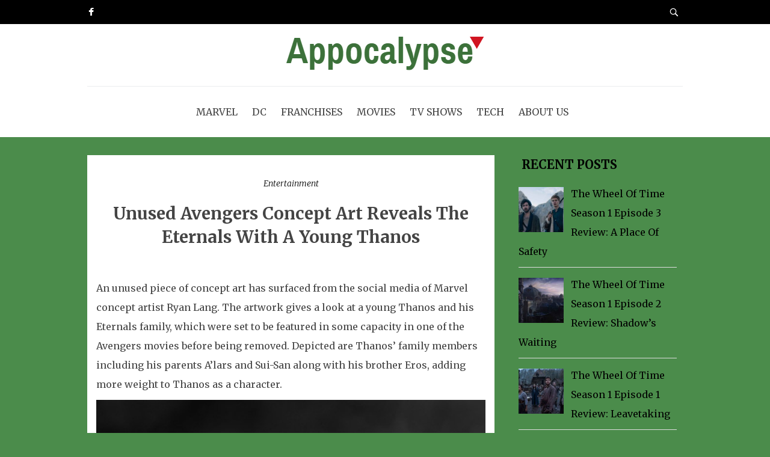

--- FILE ---
content_type: text/html; charset=UTF-8
request_url: http://www.appocalypse.co/entertainment/unused-young-thanos-eternals-concept-art/
body_size: 17355
content:
<!doctype html>

<!--[if lt IE 7]><html lang="en" class="no-js lt-ie9 lt-ie8 lt-ie7"><![endif]-->
<!--[if (IE 7)&!(IEMobile)]><html lang="en" class="no-js lt-ie9 lt-ie8"><![endif]-->
<!--[if (IE 8)&!(IEMobile)]><html lang="en" class="no-js lt-ie9"><![endif]-->
<!--[if gt IE 8]><!--> <html lang="en" class="no-js"><!--<![endif]-->

	<head>
		<meta charset="utf-8">

				<meta http-equiv="X-UA-Compatible" content="IE=edge">

				<meta name="HandheldFriendly" content="True">
		<meta name="MobileOptimized" content="320">
		<meta name="viewport" content="width=device-width, initial-scale=1.0"/>

		<link rel="pingback" href="http://www.appocalypse.co/xmlrpc.php">

				<title>Unused Avengers Concept Art Reveals The Eternals With A Young Thanos &#8211; Appocalypse</title>
<meta name='robots' content='max-image-preview:large' />
<link rel='dns-prefetch' href='//www.googletagmanager.com' />
<link rel='dns-prefetch' href='//fonts.googleapis.com' />
<link rel='dns-prefetch' href='//pagead2.googlesyndication.com' />
<link rel="alternate" type="application/rss+xml" title="Appocalypse &raquo; Feed" href="http://www.appocalypse.co/feed/" />
<link rel="alternate" type="application/rss+xml" title="Appocalypse &raquo; Comments Feed" href="http://www.appocalypse.co/comments/feed/" />
<link rel="alternate" type="application/rss+xml" title="Appocalypse &raquo; Unused Avengers Concept Art Reveals The Eternals With A Young Thanos Comments Feed" href="http://www.appocalypse.co/entertainment/unused-young-thanos-eternals-concept-art/feed/" />
<link rel="alternate" title="oEmbed (JSON)" type="application/json+oembed" href="http://www.appocalypse.co/wp-json/oembed/1.0/embed?url=http%3A%2F%2Fwww.appocalypse.co%2Fentertainment%2Funused-young-thanos-eternals-concept-art%2F" />
<link rel="alternate" title="oEmbed (XML)" type="text/xml+oembed" href="http://www.appocalypse.co/wp-json/oembed/1.0/embed?url=http%3A%2F%2Fwww.appocalypse.co%2Fentertainment%2Funused-young-thanos-eternals-concept-art%2F&#038;format=xml" />
<style id='wp-img-auto-sizes-contain-inline-css' type='text/css'>
img:is([sizes=auto i],[sizes^="auto," i]){contain-intrinsic-size:3000px 1500px}
/*# sourceURL=wp-img-auto-sizes-contain-inline-css */
</style>
<style id='wp-emoji-styles-inline-css' type='text/css'>

	img.wp-smiley, img.emoji {
		display: inline !important;
		border: none !important;
		box-shadow: none !important;
		height: 1em !important;
		width: 1em !important;
		margin: 0 0.07em !important;
		vertical-align: -0.1em !important;
		background: none !important;
		padding: 0 !important;
	}
/*# sourceURL=wp-emoji-styles-inline-css */
</style>
<style id='wp-block-library-inline-css' type='text/css'>
:root{--wp-block-synced-color:#7a00df;--wp-block-synced-color--rgb:122,0,223;--wp-bound-block-color:var(--wp-block-synced-color);--wp-editor-canvas-background:#ddd;--wp-admin-theme-color:#007cba;--wp-admin-theme-color--rgb:0,124,186;--wp-admin-theme-color-darker-10:#006ba1;--wp-admin-theme-color-darker-10--rgb:0,107,160.5;--wp-admin-theme-color-darker-20:#005a87;--wp-admin-theme-color-darker-20--rgb:0,90,135;--wp-admin-border-width-focus:2px}@media (min-resolution:192dpi){:root{--wp-admin-border-width-focus:1.5px}}.wp-element-button{cursor:pointer}:root .has-very-light-gray-background-color{background-color:#eee}:root .has-very-dark-gray-background-color{background-color:#313131}:root .has-very-light-gray-color{color:#eee}:root .has-very-dark-gray-color{color:#313131}:root .has-vivid-green-cyan-to-vivid-cyan-blue-gradient-background{background:linear-gradient(135deg,#00d084,#0693e3)}:root .has-purple-crush-gradient-background{background:linear-gradient(135deg,#34e2e4,#4721fb 50%,#ab1dfe)}:root .has-hazy-dawn-gradient-background{background:linear-gradient(135deg,#faaca8,#dad0ec)}:root .has-subdued-olive-gradient-background{background:linear-gradient(135deg,#fafae1,#67a671)}:root .has-atomic-cream-gradient-background{background:linear-gradient(135deg,#fdd79a,#004a59)}:root .has-nightshade-gradient-background{background:linear-gradient(135deg,#330968,#31cdcf)}:root .has-midnight-gradient-background{background:linear-gradient(135deg,#020381,#2874fc)}:root{--wp--preset--font-size--normal:16px;--wp--preset--font-size--huge:42px}.has-regular-font-size{font-size:1em}.has-larger-font-size{font-size:2.625em}.has-normal-font-size{font-size:var(--wp--preset--font-size--normal)}.has-huge-font-size{font-size:var(--wp--preset--font-size--huge)}.has-text-align-center{text-align:center}.has-text-align-left{text-align:left}.has-text-align-right{text-align:right}.has-fit-text{white-space:nowrap!important}#end-resizable-editor-section{display:none}.aligncenter{clear:both}.items-justified-left{justify-content:flex-start}.items-justified-center{justify-content:center}.items-justified-right{justify-content:flex-end}.items-justified-space-between{justify-content:space-between}.screen-reader-text{border:0;clip-path:inset(50%);height:1px;margin:-1px;overflow:hidden;padding:0;position:absolute;width:1px;word-wrap:normal!important}.screen-reader-text:focus{background-color:#ddd;clip-path:none;color:#444;display:block;font-size:1em;height:auto;left:5px;line-height:normal;padding:15px 23px 14px;text-decoration:none;top:5px;width:auto;z-index:100000}html :where(.has-border-color){border-style:solid}html :where([style*=border-top-color]){border-top-style:solid}html :where([style*=border-right-color]){border-right-style:solid}html :where([style*=border-bottom-color]){border-bottom-style:solid}html :where([style*=border-left-color]){border-left-style:solid}html :where([style*=border-width]){border-style:solid}html :where([style*=border-top-width]){border-top-style:solid}html :where([style*=border-right-width]){border-right-style:solid}html :where([style*=border-bottom-width]){border-bottom-style:solid}html :where([style*=border-left-width]){border-left-style:solid}html :where(img[class*=wp-image-]){height:auto;max-width:100%}:where(figure){margin:0 0 1em}html :where(.is-position-sticky){--wp-admin--admin-bar--position-offset:var(--wp-admin--admin-bar--height,0px)}@media screen and (max-width:600px){html :where(.is-position-sticky){--wp-admin--admin-bar--position-offset:0px}}

/*# sourceURL=wp-block-library-inline-css */
</style><style id='wp-block-heading-inline-css' type='text/css'>
h1:where(.wp-block-heading).has-background,h2:where(.wp-block-heading).has-background,h3:where(.wp-block-heading).has-background,h4:where(.wp-block-heading).has-background,h5:where(.wp-block-heading).has-background,h6:where(.wp-block-heading).has-background{padding:1.25em 2.375em}h1.has-text-align-left[style*=writing-mode]:where([style*=vertical-lr]),h1.has-text-align-right[style*=writing-mode]:where([style*=vertical-rl]),h2.has-text-align-left[style*=writing-mode]:where([style*=vertical-lr]),h2.has-text-align-right[style*=writing-mode]:where([style*=vertical-rl]),h3.has-text-align-left[style*=writing-mode]:where([style*=vertical-lr]),h3.has-text-align-right[style*=writing-mode]:where([style*=vertical-rl]),h4.has-text-align-left[style*=writing-mode]:where([style*=vertical-lr]),h4.has-text-align-right[style*=writing-mode]:where([style*=vertical-rl]),h5.has-text-align-left[style*=writing-mode]:where([style*=vertical-lr]),h5.has-text-align-right[style*=writing-mode]:where([style*=vertical-rl]),h6.has-text-align-left[style*=writing-mode]:where([style*=vertical-lr]),h6.has-text-align-right[style*=writing-mode]:where([style*=vertical-rl]){rotate:180deg}
/*# sourceURL=http://www.appocalypse.co/wp-includes/blocks/heading/style.min.css */
</style>
<style id='wp-block-image-inline-css' type='text/css'>
.wp-block-image>a,.wp-block-image>figure>a{display:inline-block}.wp-block-image img{box-sizing:border-box;height:auto;max-width:100%;vertical-align:bottom}@media not (prefers-reduced-motion){.wp-block-image img.hide{visibility:hidden}.wp-block-image img.show{animation:show-content-image .4s}}.wp-block-image[style*=border-radius] img,.wp-block-image[style*=border-radius]>a{border-radius:inherit}.wp-block-image.has-custom-border img{box-sizing:border-box}.wp-block-image.aligncenter{text-align:center}.wp-block-image.alignfull>a,.wp-block-image.alignwide>a{width:100%}.wp-block-image.alignfull img,.wp-block-image.alignwide img{height:auto;width:100%}.wp-block-image .aligncenter,.wp-block-image .alignleft,.wp-block-image .alignright,.wp-block-image.aligncenter,.wp-block-image.alignleft,.wp-block-image.alignright{display:table}.wp-block-image .aligncenter>figcaption,.wp-block-image .alignleft>figcaption,.wp-block-image .alignright>figcaption,.wp-block-image.aligncenter>figcaption,.wp-block-image.alignleft>figcaption,.wp-block-image.alignright>figcaption{caption-side:bottom;display:table-caption}.wp-block-image .alignleft{float:left;margin:.5em 1em .5em 0}.wp-block-image .alignright{float:right;margin:.5em 0 .5em 1em}.wp-block-image .aligncenter{margin-left:auto;margin-right:auto}.wp-block-image :where(figcaption){margin-bottom:1em;margin-top:.5em}.wp-block-image.is-style-circle-mask img{border-radius:9999px}@supports ((-webkit-mask-image:none) or (mask-image:none)) or (-webkit-mask-image:none){.wp-block-image.is-style-circle-mask img{border-radius:0;-webkit-mask-image:url('data:image/svg+xml;utf8,<svg viewBox="0 0 100 100" xmlns="http://www.w3.org/2000/svg"><circle cx="50" cy="50" r="50"/></svg>');mask-image:url('data:image/svg+xml;utf8,<svg viewBox="0 0 100 100" xmlns="http://www.w3.org/2000/svg"><circle cx="50" cy="50" r="50"/></svg>');mask-mode:alpha;-webkit-mask-position:center;mask-position:center;-webkit-mask-repeat:no-repeat;mask-repeat:no-repeat;-webkit-mask-size:contain;mask-size:contain}}:root :where(.wp-block-image.is-style-rounded img,.wp-block-image .is-style-rounded img){border-radius:9999px}.wp-block-image figure{margin:0}.wp-lightbox-container{display:flex;flex-direction:column;position:relative}.wp-lightbox-container img{cursor:zoom-in}.wp-lightbox-container img:hover+button{opacity:1}.wp-lightbox-container button{align-items:center;backdrop-filter:blur(16px) saturate(180%);background-color:#5a5a5a40;border:none;border-radius:4px;cursor:zoom-in;display:flex;height:20px;justify-content:center;opacity:0;padding:0;position:absolute;right:16px;text-align:center;top:16px;width:20px;z-index:100}@media not (prefers-reduced-motion){.wp-lightbox-container button{transition:opacity .2s ease}}.wp-lightbox-container button:focus-visible{outline:3px auto #5a5a5a40;outline:3px auto -webkit-focus-ring-color;outline-offset:3px}.wp-lightbox-container button:hover{cursor:pointer;opacity:1}.wp-lightbox-container button:focus{opacity:1}.wp-lightbox-container button:focus,.wp-lightbox-container button:hover,.wp-lightbox-container button:not(:hover):not(:active):not(.has-background){background-color:#5a5a5a40;border:none}.wp-lightbox-overlay{box-sizing:border-box;cursor:zoom-out;height:100vh;left:0;overflow:hidden;position:fixed;top:0;visibility:hidden;width:100%;z-index:100000}.wp-lightbox-overlay .close-button{align-items:center;cursor:pointer;display:flex;justify-content:center;min-height:40px;min-width:40px;padding:0;position:absolute;right:calc(env(safe-area-inset-right) + 16px);top:calc(env(safe-area-inset-top) + 16px);z-index:5000000}.wp-lightbox-overlay .close-button:focus,.wp-lightbox-overlay .close-button:hover,.wp-lightbox-overlay .close-button:not(:hover):not(:active):not(.has-background){background:none;border:none}.wp-lightbox-overlay .lightbox-image-container{height:var(--wp--lightbox-container-height);left:50%;overflow:hidden;position:absolute;top:50%;transform:translate(-50%,-50%);transform-origin:top left;width:var(--wp--lightbox-container-width);z-index:9999999999}.wp-lightbox-overlay .wp-block-image{align-items:center;box-sizing:border-box;display:flex;height:100%;justify-content:center;margin:0;position:relative;transform-origin:0 0;width:100%;z-index:3000000}.wp-lightbox-overlay .wp-block-image img{height:var(--wp--lightbox-image-height);min-height:var(--wp--lightbox-image-height);min-width:var(--wp--lightbox-image-width);width:var(--wp--lightbox-image-width)}.wp-lightbox-overlay .wp-block-image figcaption{display:none}.wp-lightbox-overlay button{background:none;border:none}.wp-lightbox-overlay .scrim{background-color:#fff;height:100%;opacity:.9;position:absolute;width:100%;z-index:2000000}.wp-lightbox-overlay.active{visibility:visible}@media not (prefers-reduced-motion){.wp-lightbox-overlay.active{animation:turn-on-visibility .25s both}.wp-lightbox-overlay.active img{animation:turn-on-visibility .35s both}.wp-lightbox-overlay.show-closing-animation:not(.active){animation:turn-off-visibility .35s both}.wp-lightbox-overlay.show-closing-animation:not(.active) img{animation:turn-off-visibility .25s both}.wp-lightbox-overlay.zoom.active{animation:none;opacity:1;visibility:visible}.wp-lightbox-overlay.zoom.active .lightbox-image-container{animation:lightbox-zoom-in .4s}.wp-lightbox-overlay.zoom.active .lightbox-image-container img{animation:none}.wp-lightbox-overlay.zoom.active .scrim{animation:turn-on-visibility .4s forwards}.wp-lightbox-overlay.zoom.show-closing-animation:not(.active){animation:none}.wp-lightbox-overlay.zoom.show-closing-animation:not(.active) .lightbox-image-container{animation:lightbox-zoom-out .4s}.wp-lightbox-overlay.zoom.show-closing-animation:not(.active) .lightbox-image-container img{animation:none}.wp-lightbox-overlay.zoom.show-closing-animation:not(.active) .scrim{animation:turn-off-visibility .4s forwards}}@keyframes show-content-image{0%{visibility:hidden}99%{visibility:hidden}to{visibility:visible}}@keyframes turn-on-visibility{0%{opacity:0}to{opacity:1}}@keyframes turn-off-visibility{0%{opacity:1;visibility:visible}99%{opacity:0;visibility:visible}to{opacity:0;visibility:hidden}}@keyframes lightbox-zoom-in{0%{transform:translate(calc((-100vw + var(--wp--lightbox-scrollbar-width))/2 + var(--wp--lightbox-initial-left-position)),calc(-50vh + var(--wp--lightbox-initial-top-position))) scale(var(--wp--lightbox-scale))}to{transform:translate(-50%,-50%) scale(1)}}@keyframes lightbox-zoom-out{0%{transform:translate(-50%,-50%) scale(1);visibility:visible}99%{visibility:visible}to{transform:translate(calc((-100vw + var(--wp--lightbox-scrollbar-width))/2 + var(--wp--lightbox-initial-left-position)),calc(-50vh + var(--wp--lightbox-initial-top-position))) scale(var(--wp--lightbox-scale));visibility:hidden}}
/*# sourceURL=http://www.appocalypse.co/wp-includes/blocks/image/style.min.css */
</style>
<style id='wp-block-paragraph-inline-css' type='text/css'>
.is-small-text{font-size:.875em}.is-regular-text{font-size:1em}.is-large-text{font-size:2.25em}.is-larger-text{font-size:3em}.has-drop-cap:not(:focus):first-letter{float:left;font-size:8.4em;font-style:normal;font-weight:100;line-height:.68;margin:.05em .1em 0 0;text-transform:uppercase}body.rtl .has-drop-cap:not(:focus):first-letter{float:none;margin-left:.1em}p.has-drop-cap.has-background{overflow:hidden}:root :where(p.has-background){padding:1.25em 2.375em}:where(p.has-text-color:not(.has-link-color)) a{color:inherit}p.has-text-align-left[style*="writing-mode:vertical-lr"],p.has-text-align-right[style*="writing-mode:vertical-rl"]{rotate:180deg}
/*# sourceURL=http://www.appocalypse.co/wp-includes/blocks/paragraph/style.min.css */
</style>
<style id='global-styles-inline-css' type='text/css'>
:root{--wp--preset--aspect-ratio--square: 1;--wp--preset--aspect-ratio--4-3: 4/3;--wp--preset--aspect-ratio--3-4: 3/4;--wp--preset--aspect-ratio--3-2: 3/2;--wp--preset--aspect-ratio--2-3: 2/3;--wp--preset--aspect-ratio--16-9: 16/9;--wp--preset--aspect-ratio--9-16: 9/16;--wp--preset--color--black: #000000;--wp--preset--color--cyan-bluish-gray: #abb8c3;--wp--preset--color--white: #ffffff;--wp--preset--color--pale-pink: #f78da7;--wp--preset--color--vivid-red: #cf2e2e;--wp--preset--color--luminous-vivid-orange: #ff6900;--wp--preset--color--luminous-vivid-amber: #fcb900;--wp--preset--color--light-green-cyan: #7bdcb5;--wp--preset--color--vivid-green-cyan: #00d084;--wp--preset--color--pale-cyan-blue: #8ed1fc;--wp--preset--color--vivid-cyan-blue: #0693e3;--wp--preset--color--vivid-purple: #9b51e0;--wp--preset--gradient--vivid-cyan-blue-to-vivid-purple: linear-gradient(135deg,rgb(6,147,227) 0%,rgb(155,81,224) 100%);--wp--preset--gradient--light-green-cyan-to-vivid-green-cyan: linear-gradient(135deg,rgb(122,220,180) 0%,rgb(0,208,130) 100%);--wp--preset--gradient--luminous-vivid-amber-to-luminous-vivid-orange: linear-gradient(135deg,rgb(252,185,0) 0%,rgb(255,105,0) 100%);--wp--preset--gradient--luminous-vivid-orange-to-vivid-red: linear-gradient(135deg,rgb(255,105,0) 0%,rgb(207,46,46) 100%);--wp--preset--gradient--very-light-gray-to-cyan-bluish-gray: linear-gradient(135deg,rgb(238,238,238) 0%,rgb(169,184,195) 100%);--wp--preset--gradient--cool-to-warm-spectrum: linear-gradient(135deg,rgb(74,234,220) 0%,rgb(151,120,209) 20%,rgb(207,42,186) 40%,rgb(238,44,130) 60%,rgb(251,105,98) 80%,rgb(254,248,76) 100%);--wp--preset--gradient--blush-light-purple: linear-gradient(135deg,rgb(255,206,236) 0%,rgb(152,150,240) 100%);--wp--preset--gradient--blush-bordeaux: linear-gradient(135deg,rgb(254,205,165) 0%,rgb(254,45,45) 50%,rgb(107,0,62) 100%);--wp--preset--gradient--luminous-dusk: linear-gradient(135deg,rgb(255,203,112) 0%,rgb(199,81,192) 50%,rgb(65,88,208) 100%);--wp--preset--gradient--pale-ocean: linear-gradient(135deg,rgb(255,245,203) 0%,rgb(182,227,212) 50%,rgb(51,167,181) 100%);--wp--preset--gradient--electric-grass: linear-gradient(135deg,rgb(202,248,128) 0%,rgb(113,206,126) 100%);--wp--preset--gradient--midnight: linear-gradient(135deg,rgb(2,3,129) 0%,rgb(40,116,252) 100%);--wp--preset--font-size--small: 13px;--wp--preset--font-size--medium: 20px;--wp--preset--font-size--large: 36px;--wp--preset--font-size--x-large: 42px;--wp--preset--spacing--20: 0.44rem;--wp--preset--spacing--30: 0.67rem;--wp--preset--spacing--40: 1rem;--wp--preset--spacing--50: 1.5rem;--wp--preset--spacing--60: 2.25rem;--wp--preset--spacing--70: 3.38rem;--wp--preset--spacing--80: 5.06rem;--wp--preset--shadow--natural: 6px 6px 9px rgba(0, 0, 0, 0.2);--wp--preset--shadow--deep: 12px 12px 50px rgba(0, 0, 0, 0.4);--wp--preset--shadow--sharp: 6px 6px 0px rgba(0, 0, 0, 0.2);--wp--preset--shadow--outlined: 6px 6px 0px -3px rgb(255, 255, 255), 6px 6px rgb(0, 0, 0);--wp--preset--shadow--crisp: 6px 6px 0px rgb(0, 0, 0);}:where(.is-layout-flex){gap: 0.5em;}:where(.is-layout-grid){gap: 0.5em;}body .is-layout-flex{display: flex;}.is-layout-flex{flex-wrap: wrap;align-items: center;}.is-layout-flex > :is(*, div){margin: 0;}body .is-layout-grid{display: grid;}.is-layout-grid > :is(*, div){margin: 0;}:where(.wp-block-columns.is-layout-flex){gap: 2em;}:where(.wp-block-columns.is-layout-grid){gap: 2em;}:where(.wp-block-post-template.is-layout-flex){gap: 1.25em;}:where(.wp-block-post-template.is-layout-grid){gap: 1.25em;}.has-black-color{color: var(--wp--preset--color--black) !important;}.has-cyan-bluish-gray-color{color: var(--wp--preset--color--cyan-bluish-gray) !important;}.has-white-color{color: var(--wp--preset--color--white) !important;}.has-pale-pink-color{color: var(--wp--preset--color--pale-pink) !important;}.has-vivid-red-color{color: var(--wp--preset--color--vivid-red) !important;}.has-luminous-vivid-orange-color{color: var(--wp--preset--color--luminous-vivid-orange) !important;}.has-luminous-vivid-amber-color{color: var(--wp--preset--color--luminous-vivid-amber) !important;}.has-light-green-cyan-color{color: var(--wp--preset--color--light-green-cyan) !important;}.has-vivid-green-cyan-color{color: var(--wp--preset--color--vivid-green-cyan) !important;}.has-pale-cyan-blue-color{color: var(--wp--preset--color--pale-cyan-blue) !important;}.has-vivid-cyan-blue-color{color: var(--wp--preset--color--vivid-cyan-blue) !important;}.has-vivid-purple-color{color: var(--wp--preset--color--vivid-purple) !important;}.has-black-background-color{background-color: var(--wp--preset--color--black) !important;}.has-cyan-bluish-gray-background-color{background-color: var(--wp--preset--color--cyan-bluish-gray) !important;}.has-white-background-color{background-color: var(--wp--preset--color--white) !important;}.has-pale-pink-background-color{background-color: var(--wp--preset--color--pale-pink) !important;}.has-vivid-red-background-color{background-color: var(--wp--preset--color--vivid-red) !important;}.has-luminous-vivid-orange-background-color{background-color: var(--wp--preset--color--luminous-vivid-orange) !important;}.has-luminous-vivid-amber-background-color{background-color: var(--wp--preset--color--luminous-vivid-amber) !important;}.has-light-green-cyan-background-color{background-color: var(--wp--preset--color--light-green-cyan) !important;}.has-vivid-green-cyan-background-color{background-color: var(--wp--preset--color--vivid-green-cyan) !important;}.has-pale-cyan-blue-background-color{background-color: var(--wp--preset--color--pale-cyan-blue) !important;}.has-vivid-cyan-blue-background-color{background-color: var(--wp--preset--color--vivid-cyan-blue) !important;}.has-vivid-purple-background-color{background-color: var(--wp--preset--color--vivid-purple) !important;}.has-black-border-color{border-color: var(--wp--preset--color--black) !important;}.has-cyan-bluish-gray-border-color{border-color: var(--wp--preset--color--cyan-bluish-gray) !important;}.has-white-border-color{border-color: var(--wp--preset--color--white) !important;}.has-pale-pink-border-color{border-color: var(--wp--preset--color--pale-pink) !important;}.has-vivid-red-border-color{border-color: var(--wp--preset--color--vivid-red) !important;}.has-luminous-vivid-orange-border-color{border-color: var(--wp--preset--color--luminous-vivid-orange) !important;}.has-luminous-vivid-amber-border-color{border-color: var(--wp--preset--color--luminous-vivid-amber) !important;}.has-light-green-cyan-border-color{border-color: var(--wp--preset--color--light-green-cyan) !important;}.has-vivid-green-cyan-border-color{border-color: var(--wp--preset--color--vivid-green-cyan) !important;}.has-pale-cyan-blue-border-color{border-color: var(--wp--preset--color--pale-cyan-blue) !important;}.has-vivid-cyan-blue-border-color{border-color: var(--wp--preset--color--vivid-cyan-blue) !important;}.has-vivid-purple-border-color{border-color: var(--wp--preset--color--vivid-purple) !important;}.has-vivid-cyan-blue-to-vivid-purple-gradient-background{background: var(--wp--preset--gradient--vivid-cyan-blue-to-vivid-purple) !important;}.has-light-green-cyan-to-vivid-green-cyan-gradient-background{background: var(--wp--preset--gradient--light-green-cyan-to-vivid-green-cyan) !important;}.has-luminous-vivid-amber-to-luminous-vivid-orange-gradient-background{background: var(--wp--preset--gradient--luminous-vivid-amber-to-luminous-vivid-orange) !important;}.has-luminous-vivid-orange-to-vivid-red-gradient-background{background: var(--wp--preset--gradient--luminous-vivid-orange-to-vivid-red) !important;}.has-very-light-gray-to-cyan-bluish-gray-gradient-background{background: var(--wp--preset--gradient--very-light-gray-to-cyan-bluish-gray) !important;}.has-cool-to-warm-spectrum-gradient-background{background: var(--wp--preset--gradient--cool-to-warm-spectrum) !important;}.has-blush-light-purple-gradient-background{background: var(--wp--preset--gradient--blush-light-purple) !important;}.has-blush-bordeaux-gradient-background{background: var(--wp--preset--gradient--blush-bordeaux) !important;}.has-luminous-dusk-gradient-background{background: var(--wp--preset--gradient--luminous-dusk) !important;}.has-pale-ocean-gradient-background{background: var(--wp--preset--gradient--pale-ocean) !important;}.has-electric-grass-gradient-background{background: var(--wp--preset--gradient--electric-grass) !important;}.has-midnight-gradient-background{background: var(--wp--preset--gradient--midnight) !important;}.has-small-font-size{font-size: var(--wp--preset--font-size--small) !important;}.has-medium-font-size{font-size: var(--wp--preset--font-size--medium) !important;}.has-large-font-size{font-size: var(--wp--preset--font-size--large) !important;}.has-x-large-font-size{font-size: var(--wp--preset--font-size--x-large) !important;}
/*# sourceURL=global-styles-inline-css */
</style>

<style id='classic-theme-styles-inline-css' type='text/css'>
/*! This file is auto-generated */
.wp-block-button__link{color:#fff;background-color:#32373c;border-radius:9999px;box-shadow:none;text-decoration:none;padding:calc(.667em + 2px) calc(1.333em + 2px);font-size:1.125em}.wp-block-file__button{background:#32373c;color:#fff;text-decoration:none}
/*# sourceURL=/wp-includes/css/classic-themes.min.css */
</style>
<link rel='stylesheet' id='bs-icons-css' href='http://www.appocalypse.co/wp-content/plugins/better-social-counter/includes/libs/better-framework/assets/css/bs-icons.css?ver=3.11.2' type='text/css' media='all' />
<link rel='stylesheet' id='better-social-counter-css' href='http://www.appocalypse.co/wp-content/plugins/better-social-counter/css/style.min.css?ver=1.13.2' type='text/css' media='all' />
<link rel='stylesheet' id='recent-posts-widget-with-thumbnails-public-style-css' href='http://www.appocalypse.co/wp-content/plugins/recent-posts-widget-with-thumbnails/public.css?ver=7.1.1' type='text/css' media='all' />
<link rel='stylesheet' id='bohaute-stylesheet-css' href='http://www.appocalypse.co/wp-content/themes/bohaute/library/css/style.min.css?ver=6.9' type='text/css' media='all' />
<link rel='stylesheet' id='bohaute-main-stylesheet-css' href='http://www.appocalypse.co/wp-content/themes/bohaute/style.css?ver=6.9' type='text/css' media='all' />
<style id='bohaute-main-stylesheet-inline-css' type='text/css'>

        a,
        #logo a, 
        a:hover,
        .nav li a:hover, 
        .nav li a:focus,
        nav[role='navigation'] > .nav > li.current_page_item > a,
        .blog-list .item .meta-cat a, article.post .meta-cat a,
        .blog-list .item a.excerpt-read-more,
        .ias-trigger a,
        .blue-btn, .comment-reply-link, #submit,
        a:visited,
        h1.archive-title,
        .scrollToTop span,
        #responsive-nav .nav-icon {
          color: #000000;
        }
        #top-area,
        footer.footer[role='contentinfo'],
        nav[role='navigation'] .nav li ul li a,
        #submit:hover,.blue-btn:active,.blue-btn:focus,.blue-btn:hover,.comment-reply-link:active,.comment-reply-link:focus,.comment-reply-link:hover,
        button:hover,
        html input[type='button']:hover,
        input[type='reset']:hover,
        input[type='submit']:hover{
          background: #000000;
        }
        .blog-list .item a.excerpt-read-more,
        .ias-trigger a,
        .blue-btn, .comment-reply-link, #submit,
        .scrollToTop{
          border: 1px solid #000000;
        }
        @media screen and (max-width: 1039px) {
          #main-navigation{
            background: #000000;
          }
        }
        
/*# sourceURL=bohaute-main-stylesheet-inline-css */
</style>
<link rel='stylesheet' id='font-awesome-css' href='http://www.appocalypse.co/wp-content/themes/bohaute/css/font-awesome.css?ver=6.9' type='text/css' media='all' />
<link rel='stylesheet' id='google-font-merriweather-css' href='//fonts.googleapis.com/css?family=Merriweather%3A400%2C300%2C400italic%2C700%2C900%2C300italic&#038;ver=6.9' type='text/css' media='all' />
<!--n2css--><!--n2js--><script type="text/javascript" src="http://www.appocalypse.co/wp-includes/js/jquery/jquery.min.js?ver=3.7.1" id="jquery-core-js"></script>
<script type="text/javascript" src="http://www.appocalypse.co/wp-includes/js/jquery/jquery-migrate.min.js?ver=3.4.1" id="jquery-migrate-js"></script>

<!-- Google tag (gtag.js) snippet added by Site Kit -->
<!-- Google Analytics snippet added by Site Kit -->
<script type="text/javascript" src="https://www.googletagmanager.com/gtag/js?id=G-BC2XCFS02R" id="google_gtagjs-js" async></script>
<script type="text/javascript" id="google_gtagjs-js-after">
/* <![CDATA[ */
window.dataLayer = window.dataLayer || [];function gtag(){dataLayer.push(arguments);}
gtag("set","linker",{"domains":["www.appocalypse.co"]});
gtag("js", new Date());
gtag("set", "developer_id.dZTNiMT", true);
gtag("config", "G-BC2XCFS02R");
//# sourceURL=google_gtagjs-js-after
/* ]]> */
</script>
<script type="text/javascript" src="http://www.appocalypse.co/wp-content/themes/bohaute/library/js/libs/modernizr.custom.min.js?ver=2.5.3" id="jquery-modernizr-js"></script>
<link rel="https://api.w.org/" href="http://www.appocalypse.co/wp-json/" /><link rel="alternate" title="JSON" type="application/json" href="http://www.appocalypse.co/wp-json/wp/v2/posts/6464" /><link rel="EditURI" type="application/rsd+xml" title="RSD" href="http://www.appocalypse.co/xmlrpc.php?rsd" />
<meta name="generator" content="WordPress 6.9" />
<link rel="canonical" href="http://www.appocalypse.co/entertainment/unused-young-thanos-eternals-concept-art/" />
<link rel='shortlink' href='http://www.appocalypse.co/?p=6464' />
<meta name="generator" content="Site Kit by Google 1.170.0" />
<!-- Google AdSense meta tags added by Site Kit -->
<meta name="google-adsense-platform-account" content="ca-host-pub-2644536267352236">
<meta name="google-adsense-platform-domain" content="sitekit.withgoogle.com">
<!-- End Google AdSense meta tags added by Site Kit -->
        <script>

      window.OneSignalDeferred = window.OneSignalDeferred || [];

      OneSignalDeferred.push(function(OneSignal) {
        var oneSignal_options = {};
        window._oneSignalInitOptions = oneSignal_options;

        oneSignal_options['serviceWorkerParam'] = { scope: '/' };
oneSignal_options['serviceWorkerPath'] = 'OneSignalSDKWorker.js.php';

        OneSignal.Notifications.setDefaultUrl("http://www.appocalypse.co");

        oneSignal_options['wordpress'] = true;
oneSignal_options['appId'] = 'a9968bdd-1e14-45ab-9f00-284f379ac708';
oneSignal_options['allowLocalhostAsSecureOrigin'] = true;
oneSignal_options['welcomeNotification'] = { };
oneSignal_options['welcomeNotification']['title'] = "";
oneSignal_options['welcomeNotification']['message'] = "Thanks a lot for subscribing to Appocalypse. Enjoy reading.";
oneSignal_options['subdomainName'] = "appocalypse";
oneSignal_options['safari_web_id'] = "web.onesignal.auto.2900aeea-27da-4bc5-9f95-2e3d9a76781c";
oneSignal_options['promptOptions'] = { };
              OneSignal.init(window._oneSignalInitOptions);
              OneSignal.Slidedown.promptPush()      });

      function documentInitOneSignal() {
        var oneSignal_elements = document.getElementsByClassName("OneSignal-prompt");

        var oneSignalLinkClickHandler = function(event) { OneSignal.Notifications.requestPermission(); event.preventDefault(); };        for(var i = 0; i < oneSignal_elements.length; i++)
          oneSignal_elements[i].addEventListener('click', oneSignalLinkClickHandler, false);
      }

      if (document.readyState === 'complete') {
           documentInitOneSignal();
      }
      else {
           window.addEventListener("load", function(event){
               documentInitOneSignal();
          });
      }
    </script>
<style type="text/css" id="custom-background-css">
body.custom-background { background-color: #4b8c4b; }
</style>
	
<!-- Google AdSense snippet added by Site Kit -->
<script type="text/javascript" async="async" src="https://pagead2.googlesyndication.com/pagead/js/adsbygoogle.js?client=ca-pub-7189618983149391&amp;host=ca-host-pub-2644536267352236" crossorigin="anonymous"></script>

<!-- End Google AdSense snippet added by Site Kit -->
		
	</head>

	<body class="wp-singular post-template-default single single-post postid-6464 single-format-standard custom-background wp-custom-logo wp-theme-bohaute">

		<div id="container">

			<header class="header" role="banner">
				<div id="top-area">
					<div class="wrap">
						<div class="left-area">
							         <a href="https://www.facebook.com/pg/Appocalypse-121926304894838" class="social-tw" title="https://www.facebook.com/pg/Appocalypse-121926304894838" target="_blank">
          <i class="fa fa-facebook"></i> 
        </a>
      						</div>
						<div class="right-area">
							<form role="search" method="get" id="searchform" class="top-search-form" action="http://www.appocalypse.co/">
								<div>
									<input type="text" value="" name="s" id="s" placeholder="Search &hellip;" />
									<button type="submit" id="searchsubmit"><span class="fa fa-search"></span></button>
								</div>
							</form>
						</div>
						<span class="clear"></span>
					</div>
				</div>

				<div id="inner-header" class="wrap cf">
										<p id="logo" class="h1"><a href="http://www.appocalypse.co"><a href="http://www.appocalypse.co/" class="custom-logo-link" rel="home"><img width="330" height="57" src="http://www.appocalypse.co/wp-content/uploads/2017/04/Appocalypse-Logo.png" class="custom-logo" alt="Appocalypse Logo" decoding="async" srcset="http://www.appocalypse.co/wp-content/uploads/2017/04/Appocalypse-Logo.png 330w, http://www.appocalypse.co/wp-content/uploads/2017/04/Appocalypse-Logo-300x52.png 300w" sizes="(max-width: 330px) 100vw, 330px" /></a></a></p>
										<div id="responsive-nav"><span class="fa fa-bars nav-icon"></span></div>
       					 <div class="clear no-display"></div>
       					 <nav role="navigation" id="main-navigation">
       					 									<ul id="menu-header" class="nav top-nav cf"><li id="menu-item-1776" class="menu-item menu-item-type-custom menu-item-object-custom menu-item-has-children menu-item-1776"><a href="http://www.appocalypse.co/tag/marvel-cinematic-universe">Marvel</a>
<ul class="sub-menu">
	<li id="menu-item-9693" class="menu-item menu-item-type-custom menu-item-object-custom menu-item-has-children menu-item-9693"><a href="http://www.appocalypse.co/tag/marvel-cinematic-universe">Phase One</a>
	<ul class="sub-menu">
		<li id="menu-item-9696" class="menu-item menu-item-type-custom menu-item-object-custom menu-item-9696"><a href="http://www.appocalypse.co/tag/iron-man">Iron Man</a></li>
		<li id="menu-item-9697" class="menu-item menu-item-type-custom menu-item-object-custom menu-item-9697"><a href="http://www.appocalypse.co/tag/the-incredible-hulk">The Incredible Hulk</a></li>
		<li id="menu-item-9698" class="menu-item menu-item-type-custom menu-item-object-custom menu-item-9698"><a href="http://www.appocalypse.co/tag/iron-man-2">Iron Man 2</a></li>
		<li id="menu-item-9699" class="menu-item menu-item-type-custom menu-item-object-custom menu-item-9699"><a href="http://www.appocalypse.co/tag/thor">Thor</a></li>
		<li id="menu-item-9700" class="menu-item menu-item-type-custom menu-item-object-custom menu-item-9700"><a href="http://www.appocalypse.co/tag/captain-america-the-first-avenger">Captain America: The First Avenger</a></li>
		<li id="menu-item-9701" class="menu-item menu-item-type-custom menu-item-object-custom menu-item-9701"><a href="http://www.appocalypse.co/tag/the-avengers">The Avengers</a></li>
	</ul>
</li>
	<li id="menu-item-9694" class="menu-item menu-item-type-custom menu-item-object-custom menu-item-has-children menu-item-9694"><a href="http://www.appocalypse.co/tag/marvel-cinematic-universe">Phase Two</a>
	<ul class="sub-menu">
		<li id="menu-item-9702" class="menu-item menu-item-type-custom menu-item-object-custom menu-item-9702"><a href="http://www.appocalypse.co/tag/iron-man-3">Iron Man 3</a></li>
		<li id="menu-item-9703" class="menu-item menu-item-type-custom menu-item-object-custom menu-item-9703"><a href="http://www.appocalypse.co/tag/thor-the-dark-world">Thor: The Dark World</a></li>
		<li id="menu-item-9704" class="menu-item menu-item-type-custom menu-item-object-custom menu-item-9704"><a href="http://www.appocalypse.co/tag/captain-america-the-winter-soldier">Captain America: The Winter Soldier</a></li>
		<li id="menu-item-9705" class="menu-item menu-item-type-custom menu-item-object-custom menu-item-9705"><a href="http://www.appocalypse.co/tag/guardians-of-the-galaxy">Guardians Of The Galaxy</a></li>
		<li id="menu-item-9706" class="menu-item menu-item-type-custom menu-item-object-custom menu-item-9706"><a href="http://www.appocalypse.co/tag/avengers-age-of-ultron">Avengers: Age Of Ultron</a></li>
		<li id="menu-item-9707" class="menu-item menu-item-type-custom menu-item-object-custom menu-item-9707"><a href="http://www.appocalypse.co/tag/ant-man">Ant-Man</a></li>
	</ul>
</li>
	<li id="menu-item-9695" class="menu-item menu-item-type-custom menu-item-object-custom menu-item-has-children menu-item-9695"><a href="http://www.appocalypse.co/tag/marvel-cinematic-universe">Phase Three</a>
	<ul class="sub-menu">
		<li id="menu-item-9708" class="menu-item menu-item-type-custom menu-item-object-custom menu-item-9708"><a href="http://www.appocalypse.co/tag/captain-america-civil-war">Captain America: Civil War</a></li>
		<li id="menu-item-9711" class="menu-item menu-item-type-custom menu-item-object-custom menu-item-9711"><a href="http://www.appocalypse.co/tag/doctor-strange">Doctor Strange</a></li>
		<li id="menu-item-9710" class="menu-item menu-item-type-custom menu-item-object-custom menu-item-9710"><a href="http://www.appocalypse.co/tag/guardians-of-the-galaxy-vol-2">Guardians Of The Galaxy Vol. 2</a></li>
		<li id="menu-item-9709" class="menu-item menu-item-type-custom menu-item-object-custom menu-item-9709"><a href="http://www.appocalypse.co/tag/spider-man-homecoming">Spider-Man: Homecoming</a></li>
		<li id="menu-item-9712" class="menu-item menu-item-type-custom menu-item-object-custom menu-item-9712"><a href="http://www.appocalypse.co/tag/thor-ragnarok">Thor: Ragnarok</a></li>
		<li id="menu-item-737" class="menu-item menu-item-type-custom menu-item-object-custom menu-item-has-children menu-item-737"><a href="http://www.appocalypse.co/tag/avengers-infinity-war/">Avengers: Infinity War</a>
		<ul class="sub-menu">
			<li id="menu-item-593" class="menu-item menu-item-type-custom menu-item-object-custom menu-item-593"><a href="http://www.appocalypse.co/tag/the-road-to-avengers-infinity-war/">Road To Infinity War</a></li>
		</ul>
</li>
		<li id="menu-item-1778" class="menu-item menu-item-type-custom menu-item-object-custom menu-item-1778"><a href="http://www.appocalypse.co/tag/ant-man-and-the-wasp">Ant Man And The Wasp</a></li>
		<li id="menu-item-1779" class="menu-item menu-item-type-custom menu-item-object-custom menu-item-1779"><a href="http://www.appocalypse.co/tag/captain-marvel">Captain Marvel</a></li>
		<li id="menu-item-1780" class="menu-item menu-item-type-custom menu-item-object-custom menu-item-has-children menu-item-1780"><a href="http://www.appocalypse.co/tag/avengers-4">Avengers: Endgame</a>
		<ul class="sub-menu">
			<li id="menu-item-5647" class="menu-item menu-item-type-custom menu-item-object-custom menu-item-5647"><a href="http://www.appocalypse.co/tag/the-road-to-avengers-endgame">Road To Endgame</a></li>
		</ul>
</li>
		<li id="menu-item-3325" class="menu-item menu-item-type-custom menu-item-object-custom menu-item-3325"><a href="http://www.appocalypse.co/tag/spider-man">Spider-Man: Far From Home</a></li>
	</ul>
</li>
	<li id="menu-item-9713" class="menu-item menu-item-type-custom menu-item-object-custom menu-item-has-children menu-item-9713"><a href="http://www.appocalypse.co/tag/marvel-cinematic-universe">Phase Four</a>
	<ul class="sub-menu">
		<li id="menu-item-6691" class="menu-item menu-item-type-custom menu-item-object-custom menu-item-6691"><a href="http://www.appocalypse.co/tag/black-widow">Black Widow</a></li>
		<li id="menu-item-6692" class="menu-item menu-item-type-custom menu-item-object-custom menu-item-6692"><a href="http://www.appocalypse.co/tag/the-eternals">The Eternals</a></li>
		<li id="menu-item-6693" class="menu-item menu-item-type-custom menu-item-object-custom menu-item-6693"><a href="http://www.appocalypse.co/tag/shang-chi">Shang Chi And The Legend Of The Ten Rings</a></li>
		<li id="menu-item-4399" class="menu-item menu-item-type-custom menu-item-object-custom menu-item-4399"><a href="http://www.appocalypse.co/tag/doctor-strange">Doctor Strange In The Multiverse Of Madness</a></li>
		<li id="menu-item-9724" class="menu-item menu-item-type-custom menu-item-object-custom menu-item-9724"><a href="http://www.appocalypse.co/tag/spider-man-3">Spider-Man: No Way Home</a></li>
		<li id="menu-item-9723" class="menu-item menu-item-type-custom menu-item-object-custom menu-item-9723"><a href="http://www.appocalypse.co/tag/black-panther-2">Black Panther: Wakanda Forever</a></li>
		<li id="menu-item-9722" class="menu-item menu-item-type-custom menu-item-object-custom menu-item-9722"><a href="http://www.appocalypse.co/tag/captain-marvel-2">The Marvels</a></li>
	</ul>
</li>
	<li id="menu-item-9756" class="menu-item menu-item-type-custom menu-item-object-custom menu-item-has-children menu-item-9756"><a href="http://www.appocalypse.co/tag/marvel-cinematic-universe">Marvel TV</a>
	<ul class="sub-menu">
		<li id="menu-item-4412" class="menu-item menu-item-type-custom menu-item-object-custom menu-item-4412"><a href="http://www.appocalypse.co/tag/agents-of-shield">Agents of S.H.I.E.L.D.</a></li>
		<li id="menu-item-9757" class="menu-item menu-item-type-custom menu-item-object-custom menu-item-9757"><a href="http://www.appocalypse.co/tag/daredevil">Daredevil</a></li>
		<li id="menu-item-3419" class="menu-item menu-item-type-custom menu-item-object-custom menu-item-3419"><a href="http://www.appocalypse.co/tag/jessica-jones">Jessica Jones</a></li>
		<li id="menu-item-9758" class="menu-item menu-item-type-custom menu-item-object-custom menu-item-9758"><a href="http://www.appocalypse.co/tag/luke-cage">Luke Cage</a></li>
		<li id="menu-item-9759" class="menu-item menu-item-type-custom menu-item-object-custom menu-item-9759"><a href="http://www.appocalypse.co/tag/iron-fist">Iron Fist</a></li>
		<li id="menu-item-9761" class="menu-item menu-item-type-custom menu-item-object-custom menu-item-9761"><a href="http://www.appocalypse.co/tag/the-defenders">The Defenders</a></li>
		<li id="menu-item-6707" class="menu-item menu-item-type-custom menu-item-object-custom menu-item-6707"><a href="http://www.appocalypse.co/tag/the-punisher">The Punisher</a></li>
		<li id="menu-item-9760" class="menu-item menu-item-type-custom menu-item-object-custom menu-item-9760"><a href="http://www.appocalypse.co/tag/runaways">Runaways</a></li>
	</ul>
</li>
	<li id="menu-item-9721" class="menu-item menu-item-type-custom menu-item-object-custom menu-item-has-children menu-item-9721"><a href="http://www.appocalypse.co/tag/marvel-cinematic-universe">Disney+</a>
	<ul class="sub-menu">
		<li id="menu-item-9714" class="menu-item menu-item-type-custom menu-item-object-custom menu-item-9714"><a href="http://www.appocalypse.co/tag/falcon-and-winter-soldier">The Falcon And The Winter Soldier</a></li>
		<li id="menu-item-9715" class="menu-item menu-item-type-custom menu-item-object-custom menu-item-9715"><a href="http://www.appocalypse.co/tag/wandavision">WandaVision</a></li>
		<li id="menu-item-9716" class="menu-item menu-item-type-custom menu-item-object-custom menu-item-9716"><a href="http://www.appocalypse.co/tag/loki">Loki</a></li>
		<li id="menu-item-9717" class="menu-item menu-item-type-custom menu-item-object-custom menu-item-9717"><a href="http://www.appocalypse.co/tag/marvel-what-if">What If?</a></li>
		<li id="menu-item-9718" class="menu-item menu-item-type-custom menu-item-object-custom menu-item-9718"><a href="http://www.appocalypse.co/tag/ms-marvel">Ms. Marvel</a></li>
		<li id="menu-item-9719" class="menu-item menu-item-type-custom menu-item-object-custom menu-item-9719"><a href="http://www.appocalypse.co/tag/she-hulk">She Hulk</a></li>
		<li id="menu-item-9720" class="menu-item menu-item-type-custom menu-item-object-custom menu-item-9720"><a href="http://www.appocalypse.co/tag/moon-knight">Moon Knight</a></li>
	</ul>
</li>
	<li id="menu-item-4400" class="menu-item menu-item-type-custom menu-item-object-custom menu-item-4400"><a href="http://www.appocalypse.co/tag/x-men">X-Men</a></li>
	<li id="menu-item-4401" class="menu-item menu-item-type-custom menu-item-object-custom menu-item-4401"><a href="http://www.appocalypse.co/tag/fantastic-four">Fantastic Four</a></li>
	<li id="menu-item-4402" class="menu-item menu-item-type-custom menu-item-object-custom menu-item-4402"><a href="http://www.appocalypse.co/tag/deadpool">Deadpool 3</a></li>
</ul>
</li>
<li id="menu-item-1777" class="menu-item menu-item-type-custom menu-item-object-custom menu-item-has-children menu-item-1777"><a href="http://www.appocalypse.co/tag/dceu">DC</a>
<ul class="sub-menu">
	<li id="menu-item-4403" class="menu-item menu-item-type-custom menu-item-object-custom menu-item-4403"><a href="http://www.appocalypse.co/tag/justice-league">Justice League</a></li>
	<li id="menu-item-9725" class="menu-item menu-item-type-custom menu-item-object-custom menu-item-9725"><a href="http://www.appocalypse.co/tag/justice-league-snyder-cut">Zack Snyder&#8217;s Justice League</a></li>
	<li id="menu-item-3326" class="menu-item menu-item-type-custom menu-item-object-custom menu-item-3326"><a href="http://www.appocalypse.co/tag/aquaman">Aquaman</a></li>
	<li id="menu-item-1781" class="menu-item menu-item-type-custom menu-item-object-custom menu-item-1781"><a href="http://www.appocalypse.co/tag/shazam">Shazam!</a></li>
	<li id="menu-item-4404" class="menu-item menu-item-type-custom menu-item-object-custom menu-item-4404"><a href="http://www.appocalypse.co/tag/joker-origins-movie">Joker</a></li>
	<li id="menu-item-6696" class="menu-item menu-item-type-custom menu-item-object-custom menu-item-6696"><a href="http://www.appocalypse.co/tag/birds-of-prey">Birds Of Prey</a></li>
	<li id="menu-item-1782" class="menu-item menu-item-type-custom menu-item-object-custom menu-item-1782"><a href="http://www.appocalypse.co/tag/wonder-woman">Wonder Woman 1984</a></li>
	<li id="menu-item-9742" class="menu-item menu-item-type-custom menu-item-object-custom menu-item-9742"><a href="http://www.appocalypse.co/tag/the-suicide-squad">The Suicide Squad</a></li>
	<li id="menu-item-3327" class="menu-item menu-item-type-custom menu-item-object-custom menu-item-3327"><a href="http://www.appocalypse.co/tag/the-batman">The Batman</a></li>
	<li id="menu-item-3328" class="menu-item menu-item-type-custom menu-item-object-custom menu-item-3328"><a href="http://www.appocalypse.co/tag/the-flash">The Flash</a></li>
	<li id="menu-item-6699" class="menu-item menu-item-type-custom menu-item-object-custom menu-item-6699"><a href="http://www.appocalypse.co/tag/black-adam">Black Adam</a></li>
	<li id="menu-item-6694" class="menu-item menu-item-type-custom menu-item-object-custom menu-item-6694"><a href="http://www.appocalypse.co/tag/aquaman-2">Aquaman and the Lost Kingdom</a></li>
	<li id="menu-item-6695" class="menu-item menu-item-type-custom menu-item-object-custom menu-item-6695"><a href="http://www.appocalypse.co/tag/shazam-2">Shazam! Fury of the Gods</a></li>
	<li id="menu-item-3329" class="menu-item menu-item-type-custom menu-item-object-custom menu-item-3329"><a href="http://www.appocalypse.co/tag/green-lantern">Green Lantern Corps</a></li>
	<li id="menu-item-4405" class="menu-item menu-item-type-custom menu-item-object-custom menu-item-4405"><a href="http://www.appocalypse.co/tag/man-of-steel">Man of Steel 2</a></li>
</ul>
</li>
<li id="menu-item-6715" class="menu-item menu-item-type-taxonomy menu-item-object-category current-post-ancestor current-menu-parent current-post-parent menu-item-has-children menu-item-6715"><a href="http://www.appocalypse.co/category/entertainment/">Franchises</a>
<ul class="sub-menu">
	<li id="menu-item-6708" class="menu-item menu-item-type-custom menu-item-object-custom menu-item-has-children menu-item-6708"><a href="http://www.appocalypse.co/tag/star-wars">Star Wars</a>
	<ul class="sub-menu">
		<li id="menu-item-6712" class="menu-item menu-item-type-custom menu-item-object-custom menu-item-6712"><a href="http://www.appocalypse.co/tag/star-wars">Star Wars: Episode VIII &#8211; The Last Jedi</a></li>
		<li id="menu-item-9727" class="menu-item menu-item-type-custom menu-item-object-custom menu-item-9727"><a href="http://www.appocalypse.co/tag/solo-a-star-wars-story">Solo: A Star Wars Story</a></li>
		<li id="menu-item-4407" class="menu-item menu-item-type-custom menu-item-object-custom menu-item-4407"><a href="http://www.appocalypse.co/tag/star-wars">Star Wars: Episode IX &#8211; The Rise Of Skywalker</a></li>
	</ul>
</li>
	<li id="menu-item-6709" class="menu-item menu-item-type-custom menu-item-object-custom menu-item-has-children menu-item-6709"><a href="http://www.appocalypse.co/tag/fantastic-beasts">Fantastic Beasts</a>
	<ul class="sub-menu">
		<li id="menu-item-9726" class="menu-item menu-item-type-custom menu-item-object-custom menu-item-9726"><a href="http://www.appocalypse.co/tag/fantastic-beasts">Fantastic Beasts And Where To Find Them</a></li>
		<li id="menu-item-6713" class="menu-item menu-item-type-custom menu-item-object-custom menu-item-6713"><a href="http://www.appocalypse.co/tag/fantastic-beasts-the-crimes-of-grindelwald">Fantastic Beasts: The Crimes Of Grindelwald</a></li>
		<li id="menu-item-4408" class="menu-item menu-item-type-custom menu-item-object-custom menu-item-4408"><a href="http://www.appocalypse.co/tag/fantastic-beasts-3">Fantastic Beasts 3</a></li>
	</ul>
</li>
	<li id="menu-item-6710" class="menu-item menu-item-type-custom menu-item-object-custom menu-item-has-children menu-item-6710"><a href="http://www.appocalypse.co/tag/jurassic-world">Jurassic World</a>
	<ul class="sub-menu">
		<li id="menu-item-9728" class="menu-item menu-item-type-custom menu-item-object-custom menu-item-9728"><a href="http://www.appocalypse.co/tag/jurassic-world">Jurassic World</a></li>
		<li id="menu-item-6714" class="menu-item menu-item-type-custom menu-item-object-custom menu-item-6714"><a href="http://www.appocalypse.co/tag/jurassic-world-fallen-kingdom">Jurassic World: Fallen Kingdom</a></li>
		<li id="menu-item-4406" class="menu-item menu-item-type-custom menu-item-object-custom menu-item-4406"><a href="http://www.appocalypse.co/tag/jurassic-world-dominion">Jurassic World: Dominion</a></li>
	</ul>
</li>
	<li id="menu-item-6711" class="menu-item menu-item-type-custom menu-item-object-custom menu-item-has-children menu-item-6711"><a href="http://www.appocalypse.co/tag/monsterverse">MonsterVerse</a>
	<ul class="sub-menu">
		<li id="menu-item-9729" class="menu-item menu-item-type-custom menu-item-object-custom menu-item-9729"><a href="http://www.appocalypse.co/tag/godzilla">Godzilla</a></li>
		<li id="menu-item-9730" class="menu-item menu-item-type-custom menu-item-object-custom menu-item-9730"><a href="http://www.appocalypse.co/tag/monsterverse">Kong: Skull Island</a></li>
		<li id="menu-item-4410" class="menu-item menu-item-type-custom menu-item-object-custom menu-item-4410"><a href="http://www.appocalypse.co/tag/godzilla-king-of-the-monsters">Godzilla: King of the Monsters</a></li>
		<li id="menu-item-6697" class="menu-item menu-item-type-custom menu-item-object-custom menu-item-6697"><a href="http://www.appocalypse.co/tag/godzilla-vs-kong">Godzilla vs. Kong</a></li>
	</ul>
</li>
	<li id="menu-item-9731" class="menu-item menu-item-type-custom menu-item-object-custom menu-item-has-children menu-item-9731"><a href="http://www.appocalypse.co/tag/christopher-nolan">Christopher Nolan</a>
	<ul class="sub-menu">
		<li id="menu-item-9732" class="menu-item menu-item-type-custom menu-item-object-custom menu-item-9732"><a href="http://www.appocalypse.co/tag/interstellar">Interstellar</a></li>
		<li id="menu-item-9733" class="menu-item menu-item-type-custom menu-item-object-custom menu-item-9733"><a href="http://www.appocalypse.co/tag/dunkirk">Dunkirk</a></li>
		<li id="menu-item-6698" class="menu-item menu-item-type-custom menu-item-object-custom menu-item-6698"><a href="http://www.appocalypse.co/tag/tenet">Tenet</a></li>
		<li id="menu-item-9734" class="menu-item menu-item-type-custom menu-item-object-custom menu-item-9734"><a href="http://www.appocalypse.co/tag/howard-hughes-biopic-movie">Howard Hughes Biopic (Rumored)</a></li>
	</ul>
</li>
	<li id="menu-item-9743" class="menu-item menu-item-type-custom menu-item-object-custom menu-item-has-children menu-item-9743"><a href="http://www.appocalypse.co/tag/mission-impossible">Mission: Impossible</a>
	<ul class="sub-menu">
		<li id="menu-item-9744" class="menu-item menu-item-type-custom menu-item-object-custom menu-item-9744"><a href="http://www.appocalypse.co/tag/mission-impossible">Mission: Impossible &#8211; Fallout</a></li>
		<li id="menu-item-9745" class="menu-item menu-item-type-custom menu-item-object-custom menu-item-9745"><a href="http://www.appocalypse.co/tag/mission-impossible-7">Mission: Impossible 7</a></li>
		<li id="menu-item-9746" class="menu-item menu-item-type-custom menu-item-object-custom menu-item-9746"><a href="http://www.appocalypse.co/tag/mission-impossible-8">Mission: Impossible 8</a></li>
	</ul>
</li>
	<li id="menu-item-9748" class="menu-item menu-item-type-custom menu-item-object-custom menu-item-has-children menu-item-9748"><a href="http://www.appocalypse.co/tag/john-wick">John Wick</a>
	<ul class="sub-menu">
		<li id="menu-item-6703" class="menu-item menu-item-type-custom menu-item-object-custom menu-item-6703"><a href="http://www.appocalypse.co/tag/john-wick-chapter-3">John Wick: Chapter 3 &#8211; Parabellum</a></li>
		<li id="menu-item-9736" class="menu-item menu-item-type-custom menu-item-object-custom menu-item-9736"><a href="http://www.appocalypse.co/tag/john-wick-chapter-4">John Wick: Chapter 4</a></li>
	</ul>
</li>
	<li id="menu-item-9749" class="menu-item menu-item-type-custom menu-item-object-custom menu-item-has-children menu-item-9749"><a href="http://www.appocalypse.co/tag/avatar">Avatar</a>
	<ul class="sub-menu">
		<li id="menu-item-9750" class="menu-item menu-item-type-custom menu-item-object-custom menu-item-9750"><a href="http://www.appocalypse.co/tag/avatar-2">Avatar 2</a></li>
		<li id="menu-item-9751" class="menu-item menu-item-type-custom menu-item-object-custom menu-item-9751"><a href="http://www.appocalypse.co/tag/avatar-3">Avatar 3</a></li>
		<li id="menu-item-9752" class="menu-item menu-item-type-custom menu-item-object-custom menu-item-9752"><a href="http://www.appocalypse.co/tag/avatar-4">Avatar 4</a></li>
		<li id="menu-item-9753" class="menu-item menu-item-type-custom menu-item-object-custom menu-item-9753"><a href="http://www.appocalypse.co/tag/avatar-5">Avatar 5</a></li>
	</ul>
</li>
	<li id="menu-item-9738" class="menu-item menu-item-type-custom menu-item-object-custom menu-item-has-children menu-item-9738"><a href="http://www.appocalypse.co/tag/fast-and-furious">Fast &#038; Furious</a>
	<ul class="sub-menu">
		<li id="menu-item-9739" class="menu-item menu-item-type-custom menu-item-object-custom menu-item-9739"><a href="http://www.appocalypse.co/tag/hobbs-and-shaw">Hobbs &#038; Shaw</a></li>
		<li id="menu-item-9740" class="menu-item menu-item-type-custom menu-item-object-custom menu-item-9740"><a href="http://www.appocalypse.co/tag/fast-and-furious-9">Fast &#038; Furious 9</a></li>
		<li id="menu-item-9741" class="menu-item menu-item-type-custom menu-item-object-custom menu-item-9741"><a href="http://www.appocalypse.co/tag/fast-and-furious">Fast &#038; Furious 10</a></li>
	</ul>
</li>
</ul>
</li>
<li id="menu-item-1783" class="menu-item menu-item-type-custom menu-item-object-custom menu-item-has-children menu-item-1783"><a href="http://www.appocalypse.co/tag/movies">Movies</a>
<ul class="sub-menu">
	<li id="menu-item-4409" class="menu-item menu-item-type-custom menu-item-object-custom menu-item-4409"><a href="http://www.appocalypse.co/tag/glass">Glass</a></li>
	<li id="menu-item-6701" class="menu-item menu-item-type-custom menu-item-object-custom menu-item-6701"><a href="http://www.appocalypse.co/tag/the-lion-king">The Lion King</a></li>
	<li id="menu-item-6702" class="menu-item menu-item-type-custom menu-item-object-custom menu-item-6702"><a href="http://www.appocalypse.co/tag/once-upon-a-time-in-hollywood">Once Upon A Time In Hollywood</a></li>
	<li id="menu-item-6700" class="menu-item menu-item-type-custom menu-item-object-custom menu-item-6700"><a href="http://www.appocalypse.co/tag/terminator-dark-fate">Terminator: Dark Fate</a></li>
	<li id="menu-item-9755" class="menu-item menu-item-type-custom menu-item-object-custom menu-item-9755"><a href="http://www.appocalypse.co/tag/extraction">Extraction</a></li>
	<li id="menu-item-9754" class="menu-item menu-item-type-custom menu-item-object-custom menu-item-9754"><a href="http://www.appocalypse.co/tag/free-guy">Free Guy</a></li>
	<li id="menu-item-9735" class="menu-item menu-item-type-custom menu-item-object-custom menu-item-9735"><a href="http://www.appocalypse.co/tag/dune">Dune</a></li>
	<li id="menu-item-9737" class="menu-item menu-item-type-custom menu-item-object-custom menu-item-9737"><a href="http://www.appocalypse.co/tag/the-matrix">The Matrix Resurrections</a></li>
</ul>
</li>
<li id="menu-item-1788" class="menu-item menu-item-type-custom menu-item-object-custom menu-item-has-children menu-item-1788"><a href="http://www.appocalypse.co/tag/tv-shows">TV Shows</a>
<ul class="sub-menu">
	<li id="menu-item-9772" class="menu-item menu-item-type-custom menu-item-object-custom menu-item-has-children menu-item-9772"><a href="http://www.appocalypse.co/tag/netflix">Netflix</a>
	<ul class="sub-menu">
		<li id="menu-item-3331" class="menu-item menu-item-type-custom menu-item-object-custom menu-item-3331"><a href="http://www.appocalypse.co/tag/sacred-games/">Sacred Games</a></li>
		<li id="menu-item-4414" class="menu-item menu-item-type-custom menu-item-object-custom menu-item-4414"><a href="http://www.appocalypse.co/tag/stranger-things">Stranger Things</a></li>
		<li id="menu-item-9765" class="menu-item menu-item-type-custom menu-item-object-custom menu-item-9765"><a href="http://www.appocalypse.co/tag/maniac">Maniac</a></li>
	</ul>
</li>
	<li id="menu-item-9773" class="menu-item menu-item-type-custom menu-item-object-custom menu-item-has-children menu-item-9773"><a href="http://www.appocalypse.co/tag/amazon-prime">Prime</a>
	<ul class="sub-menu">
		<li id="menu-item-9764" class="menu-item menu-item-type-custom menu-item-object-custom menu-item-9764"><a href="http://www.appocalypse.co/tag/the-boys">The Boys</a></li>
		<li id="menu-item-9762" class="menu-item menu-item-type-custom menu-item-object-custom menu-item-9762"><a href="http://www.appocalypse.co/tag/jack-ryan">Jack Ryan</a></li>
		<li id="menu-item-9768" class="menu-item menu-item-type-custom menu-item-object-custom menu-item-9768"><a href="http://www.appocalypse.co/tag/the-family-man">The Family Man</a></li>
		<li id="menu-item-9763" class="menu-item menu-item-type-custom menu-item-object-custom menu-item-9763"><a href="http://www.appocalypse.co/tag/paatal-lok">Paatal Lok</a></li>
	</ul>
</li>
	<li id="menu-item-9774" class="menu-item menu-item-type-custom menu-item-object-custom menu-item-has-children menu-item-9774"><a href="http://www.appocalypse.co/tag/hbo">HBO</a>
	<ul class="sub-menu">
		<li id="menu-item-1789" class="menu-item menu-item-type-custom menu-item-object-custom menu-item-1789"><a href="http://www.appocalypse.co/tag/game-of-thrones">Game of Thrones</a></li>
		<li id="menu-item-9769" class="menu-item menu-item-type-custom menu-item-object-custom menu-item-9769"><a href="http://www.appocalypse.co/tag/silicon-valley">Silicon Valley</a></li>
		<li id="menu-item-6704" class="menu-item menu-item-type-custom menu-item-object-custom menu-item-6704"><a href="http://www.appocalypse.co/tag/chernobyl">Chernobyl</a></li>
		<li id="menu-item-9767" class="menu-item menu-item-type-custom menu-item-object-custom menu-item-9767"><a href="http://www.appocalypse.co/tag/westworld">Westworld</a></li>
		<li id="menu-item-9770" class="menu-item menu-item-type-custom menu-item-object-custom menu-item-9770"><a href="http://www.appocalypse.co/tag/his-dark-materials">His Dark Materials</a></li>
		<li id="menu-item-9766" class="menu-item menu-item-type-custom menu-item-object-custom menu-item-9766"><a href="http://www.appocalypse.co/tag/house-of-the-dragon">House Of The Dragon</a></li>
	</ul>
</li>
	<li id="menu-item-6705" class="menu-item menu-item-type-custom menu-item-object-custom menu-item-6705"><a href="http://www.appocalypse.co/tag/the-big-bang-theory">The Big Bang Theory</a></li>
	<li id="menu-item-6706" class="menu-item menu-item-type-custom menu-item-object-custom menu-item-6706"><a href="http://www.appocalypse.co/tag/suits">Suits</a></li>
	<li id="menu-item-9771" class="menu-item menu-item-type-custom menu-item-object-custom menu-item-9771"><a href="http://www.appocalypse.co/tag/gotham">Gotham</a></li>
</ul>
</li>
<li id="menu-item-208" class="menu-item menu-item-type-taxonomy menu-item-object-category menu-item-208"><a href="http://www.appocalypse.co/category/technology/">Tech</a></li>
<li id="menu-item-897" class="menu-item menu-item-type-post_type menu-item-object-page menu-item-897"><a href="http://www.appocalypse.co/about-us/">About Us</a></li>
</ul>													</nav>

				</div>

			</header>
			<div id="content">
				<div id="inner-content" class="wrap cf">
					
					<div id="main" class="m-all t-2of3 d-5of7 cf" role="main">
						
													<article id="post-6464" class="cf post-6464 post type-post status-publish format-standard has-post-thumbnail hentry category-entertainment tag-avengers-endgame tag-avengers-infinity-war tag-marvel-cinematic-universe tag-movies tag-the-eternals" role="article" itemscope itemtype="http://schema.org/BlogPosting">
							<div class="main-content-area">
																<p class="meta-cat">
									<a href="http://www.appocalypse.co/category/entertainment/" rel="category tag">Entertainment</a>								</p>
								<h2 class="post-title"><a href="http://www.appocalypse.co/entertainment/unused-young-thanos-eternals-concept-art/">Unused Avengers Concept Art Reveals The Eternals With A Young Thanos</a></h2>

								<section class="entry-content cf" itemprop="articleBody">
  
  
<p>An unused piece of concept art has surfaced from the social media of Marvel concept artist Ryan Lang. The artwork gives a look at a young Thanos and his Eternals family, which were set to be featured in some capacity in one of the Avengers movies before being removed. Depicted are Thanos&#8217; family members including his parents A&#8217;lars and Sui-San along with his brother Eros, adding more weight to Thanos as a character.</p>



<div class="wp-block-image"><figure class="aligncenter"><img fetchpriority="high" decoding="async" width="800" height="843" src="http://www.appocalypse.co/wp-content/uploads/2019/06/Avengers-Infinity-War-Endgame-Unused-Concept-Art-Young-Thanos-Eternals-HQ.jpg" alt="Avengers Infinity War Endgame Unused Concept Art Young Thanos Eternals (HQ)" class="wp-image-6465" srcset="http://www.appocalypse.co/wp-content/uploads/2019/06/Avengers-Infinity-War-Endgame-Unused-Concept-Art-Young-Thanos-Eternals-HQ.jpg 800w, http://www.appocalypse.co/wp-content/uploads/2019/06/Avengers-Infinity-War-Endgame-Unused-Concept-Art-Young-Thanos-Eternals-HQ-285x300.jpg 285w, http://www.appocalypse.co/wp-content/uploads/2019/06/Avengers-Infinity-War-Endgame-Unused-Concept-Art-Young-Thanos-Eternals-HQ-768x809.jpg 768w" sizes="(max-width: 800px) 100vw, 800px" /></figure></div>



<p>There were talks to feature more of Thanos&#8217; flashback in <em>Avengers: Infinity War</em>, which is most likely where this scene would&#8217;ve played out. The decision to remove this then might have to do with Marvel Studios planning <em><strong><a href="http://www.appocalypse.co/entertainment/mcu-after-avengers-endgame/">The Eternals</a></strong></em> movie for the future, which is where we could now see some of these plot points play out. It would be surely intriguing to see a young Thanos and his family in the future after we learn of the fate he goes through in <em><strong><a href="http://appocalypse.co/tag/avengers-infinity-war">Avengers: Infinity War</a></strong></em> and <em><strong><a href="http://appocalypse.co/tag/avengers-4">Avengers: Endgame</a></strong></em>.</p>



<p>With the <strong><a href="http://www.appocalypse.co/entertainment/keanu-reeves-eternals-mcu/">potential signing of Keanu Reeves</a></strong> and the prospect of seeing the <strong><a href="http://www.appocalypse.co/entertainment/kronos-thanos-the-eternals-adam-warlock-villain/">Kronos</a></strong>, <em>The Eternals</em> is shaping up to be an interesting adventure. And it should be, considering how Marvel is looking at making it its <strong><a href="http://www.appocalypse.co/entertainment/marvel-trademark-eternals-next-avengers-franchise/">next big franchise</a></strong>. Let us know what you feel about this concept art and the idea of a young Thanos being cut in the comments below.</p>



<p><em>The Eternals</em> is currently rumored for a November 2021 release, although those plans shouldn&#8217;t become official either until SDCC or <strong><a href="http://www.appocalypse.co/entertainment/marvel-phase-four-star-wars-announce-disney-d23/">Disney&#8217;s D23</a></strong> this year.</p>
</section> 							</div>
														    <div class="tag-links">
							      <div class="clear"></div>
							      TAGS: 							      <a href="http://www.appocalypse.co/tag/avengers-endgame/" rel="tag">Avengers 4: Endgame</a>,<a href="http://www.appocalypse.co/tag/avengers-infinity-war/" rel="tag">avengers infinity war</a>,<a href="http://www.appocalypse.co/tag/marvel-cinematic-universe/" rel="tag">Marvel Cinematic Universe</a>,<a href="http://www.appocalypse.co/tag/movies/" rel="tag">Movies</a>,<a href="http://www.appocalypse.co/tag/the-eternals/" rel="tag">The Eternals</a>							    </div>
							 
							<footer class="below-content-area">
																<div class="author-info ">
				                  <div class="avatar">
				                  	<img alt='' src='https://secure.gravatar.com/avatar/2bdc7cba0cf4aabc6e01357f0601d2c257927d9368fc5cfc9f601c19c0e541fe?s=100&#038;d=retro&#038;r=g' srcset='https://secure.gravatar.com/avatar/2bdc7cba0cf4aabc6e01357f0601d2c257927d9368fc5cfc9f601c19c0e541fe?s=200&#038;d=retro&#038;r=g 2x' class='avatar avatar-100 photo' height='100' width='100' decoding='async'/>				                  </div>
				                  <div class="info">
					                  <h4 class="author-name">Divij Sonak</h4>
					                  <p class="author-desc"> An avid enthusiast of all things technology and entertainment. When he's not thinking computers, gadgets, devices, video games, movies, comics and TV Shows, he's simply not thinking. He also makes videos in his spare time which can be found on YouTube. For more of his writing, you can follow him on Quora. </p>
				                  </div>
				                  <div class="clear"></div>
				                </div> 

										                    			                    				                    <div class="related-posts ">
				                    <h3 class="section-title">You may also like </h3>
				                    <div> 
					                    					                    
					                            <div class="related-item">
					                              <div class="related-image">
						                              <a href="http://www.appocalypse.co/entertainment/the-wheel-of-time-season-1-episode-3-a-place-of-safety-review-s01e03/" rel="bookmark">
						                                <img width="600" height="338" src="http://www.appocalypse.co/wp-content/uploads/2021/12/The-Wheel-of-Time-Season-1-Episode-3-Still-1.jpg" class="attachment-600x600 size-600x600 wp-post-image" alt="The Wheel of Time Season 1 Episode 3 Still 1" decoding="async" loading="lazy" srcset="http://www.appocalypse.co/wp-content/uploads/2021/12/The-Wheel-of-Time-Season-1-Episode-3-Still-1.jpg 1920w, http://www.appocalypse.co/wp-content/uploads/2021/12/The-Wheel-of-Time-Season-1-Episode-3-Still-1-300x169.jpg 300w, http://www.appocalypse.co/wp-content/uploads/2021/12/The-Wheel-of-Time-Season-1-Episode-3-Still-1-1024x576.jpg 1024w, http://www.appocalypse.co/wp-content/uploads/2021/12/The-Wheel-of-Time-Season-1-Episode-3-Still-1-768x432.jpg 768w, http://www.appocalypse.co/wp-content/uploads/2021/12/The-Wheel-of-Time-Season-1-Episode-3-Still-1-1536x864.jpg 1536w" sizes="auto, (max-width: 600px) 100vw, 600px" />						                              </a>
					                              </div>

					                              <div class="related-info">
					                                  <h3><a href="http://www.appocalypse.co/entertainment/the-wheel-of-time-season-1-episode-3-a-place-of-safety-review-s01e03/">The Wheel Of Time Season 1 Episode 3 Review: A Place Of Safety</a></h3>
					                                  
					                              </div>
					                               
					                            </div>
					                    
					                    							                    
					                            <div class="related-item">
					                              <div class="related-image">
						                              <a href="http://www.appocalypse.co/entertainment/the-wheel-of-time-season-1-episode-2-shadows-waiting-review-s01e02/" rel="bookmark">
						                                <img width="600" height="338" src="http://www.appocalypse.co/wp-content/uploads/2021/12/The-Wheel-of-Time-Season-1-Episode-2-Still-1.jpg" class="attachment-600x600 size-600x600 wp-post-image" alt="The Wheel of Time Season 1 Episode 2 Still 1" decoding="async" loading="lazy" srcset="http://www.appocalypse.co/wp-content/uploads/2021/12/The-Wheel-of-Time-Season-1-Episode-2-Still-1.jpg 1920w, http://www.appocalypse.co/wp-content/uploads/2021/12/The-Wheel-of-Time-Season-1-Episode-2-Still-1-300x169.jpg 300w, http://www.appocalypse.co/wp-content/uploads/2021/12/The-Wheel-of-Time-Season-1-Episode-2-Still-1-1024x576.jpg 1024w, http://www.appocalypse.co/wp-content/uploads/2021/12/The-Wheel-of-Time-Season-1-Episode-2-Still-1-768x432.jpg 768w, http://www.appocalypse.co/wp-content/uploads/2021/12/The-Wheel-of-Time-Season-1-Episode-2-Still-1-1536x864.jpg 1536w" sizes="auto, (max-width: 600px) 100vw, 600px" />						                              </a>
					                              </div>

					                              <div class="related-info">
					                                  <h3><a href="http://www.appocalypse.co/entertainment/the-wheel-of-time-season-1-episode-2-shadows-waiting-review-s01e02/">The Wheel Of Time Season 1 Episode 2 Review: Shadow&#8217;s Waiting</a></h3>
					                                  
					                              </div>
					                               
					                            </div>
					                    
					                    							                    
					                            <div class="related-item">
					                              <div class="related-image">
						                              <a href="http://www.appocalypse.co/entertainment/the-wheel-of-time-season-1-episode-1-leavetaking-review-s01e01/" rel="bookmark">
						                                <img width="600" height="400" src="http://www.appocalypse.co/wp-content/uploads/2021/12/The-Wheel-of-Time-Season-1-Episode-1-Still-1.jpg" class="attachment-600x600 size-600x600 wp-post-image" alt="The Wheel of Time Season 1 Episode 1 Still 1" decoding="async" loading="lazy" srcset="http://www.appocalypse.co/wp-content/uploads/2021/12/The-Wheel-of-Time-Season-1-Episode-1-Still-1.jpg 1920w, http://www.appocalypse.co/wp-content/uploads/2021/12/The-Wheel-of-Time-Season-1-Episode-1-Still-1-300x200.jpg 300w, http://www.appocalypse.co/wp-content/uploads/2021/12/The-Wheel-of-Time-Season-1-Episode-1-Still-1-1024x683.jpg 1024w, http://www.appocalypse.co/wp-content/uploads/2021/12/The-Wheel-of-Time-Season-1-Episode-1-Still-1-768x512.jpg 768w, http://www.appocalypse.co/wp-content/uploads/2021/12/The-Wheel-of-Time-Season-1-Episode-1-Still-1-1536x1024.jpg 1536w" sizes="auto, (max-width: 600px) 100vw, 600px" />						                              </a>
					                              </div>

					                              <div class="related-info">
					                                  <h3><a href="http://www.appocalypse.co/entertainment/the-wheel-of-time-season-1-episode-1-leavetaking-review-s01e01/">The Wheel Of Time Season 1 Episode 1 Review: Leavetaking</a></h3>
					                                  
					                              </div>
					                               
					                            </div>
					                    
					                    							                     		
				                      </div>
				                      <div class="clear"></div>

			                     </div>
		                     									
<div id="comments" class="better-comments-area better-disqus-comments-area">

	<div id="disqus_thread" data-post-id="6464"></div>

	<noscript>Please enable JavaScript to view the <a href="http://disqus.com/?ref_noscript">comments powered by Disqus.</a></noscript>

</div>							</footer>

							</article> 
						
						
					</div>

					<div id="sidebar1" class="sidebar m-all t-1of3 d-2of7 last-col cf" role="complementary">

	
		<div id="recent-posts-widget-with-thumbnails-2" class=" h-i w-t widget recent-posts-widget-with-thumbnails">
<div id="rpwwt-recent-posts-widget-with-thumbnails-2" class="rpwwt-widget">
<h4 class="widgettitle"><a href='Recent Posts'><i class="bf-icon  fa fa-sticky-note"></i> Recent Posts</a></h4>
	<ul>
		<li><a href="http://www.appocalypse.co/entertainment/the-wheel-of-time-season-1-episode-3-a-place-of-safety-review-s01e03/"><img width="75" height="75" src="http://www.appocalypse.co/wp-content/uploads/2021/12/The-Wheel-of-Time-Season-1-Episode-3-Still-1-150x150.jpg" class="attachment-75x75 size-75x75 wp-post-image" alt="The Wheel of Time Season 1 Episode 3 Still 1" decoding="async" loading="lazy" /><span class="rpwwt-post-title">The Wheel Of Time Season 1 Episode 3 Review: A Place Of Safety</span></a></li>
		<li><a href="http://www.appocalypse.co/entertainment/the-wheel-of-time-season-1-episode-2-shadows-waiting-review-s01e02/"><img width="75" height="75" src="http://www.appocalypse.co/wp-content/uploads/2021/12/The-Wheel-of-Time-Season-1-Episode-2-Still-1-150x150.jpg" class="attachment-75x75 size-75x75 wp-post-image" alt="The Wheel of Time Season 1 Episode 2 Still 1" decoding="async" loading="lazy" /><span class="rpwwt-post-title">The Wheel Of Time Season 1 Episode 2 Review: Shadow&#8217;s Waiting</span></a></li>
		<li><a href="http://www.appocalypse.co/entertainment/the-wheel-of-time-season-1-episode-1-leavetaking-review-s01e01/"><img width="75" height="75" src="http://www.appocalypse.co/wp-content/uploads/2021/12/The-Wheel-of-Time-Season-1-Episode-1-Still-1-150x150.jpg" class="attachment-75x75 size-75x75 wp-post-image" alt="The Wheel of Time Season 1 Episode 1 Still 1" decoding="async" loading="lazy" /><span class="rpwwt-post-title">The Wheel Of Time Season 1 Episode 1 Review: Leavetaking</span></a></li>
		<li><a href="http://www.appocalypse.co/entertainment/the-matrix-resurrections-deja-vu-trailer/"><img width="75" height="75" src="http://www.appocalypse.co/wp-content/uploads/2021/12/The-Matrix-Resurrections-Deja-Vu-Glitch-In-The-Matrix-150x150.jpg" class="attachment-75x75 size-75x75 wp-post-image" alt="The Matrix Resurrections Deja Vu Glitch In The Matrix" decoding="async" loading="lazy" /><span class="rpwwt-post-title">The Matrix Resurrections Deja Vu Trailer Leans In On The Movie&#8217;s Meta Narrative</span></a></li>
		<li><a href="http://www.appocalypse.co/entertainment/the-matrix-resurrections-character-posters/"><img width="75" height="75" src="http://www.appocalypse.co/wp-content/uploads/2021/12/The-Matrix-Resurrections-Character-Poster-Keanu-Reeves-Neo-Cropped-150x150.jpg" class="attachment-75x75 size-75x75 wp-post-image" alt="The Matrix Resurrections Character Poster Keanu Reeves Neo Cropped" decoding="async" loading="lazy" /><span class="rpwwt-post-title">The Matrix Resurrections Character Posters Out</span></a></li>
	</ul>
</div><!-- .rpwwt-widget -->
</div>
	
</div>
				</div>

			</div>

			<footer class="footer" role="contentinfo">

				<div id="inner-footer" class="wrap cf">
					<div class="source-org copyright">
						 &#169; 2026 Appocalypse 
						<span>						</span>
					</div>

					<div class="social-icons footer-social">
		           		         <a href="https://www.facebook.com/pg/Appocalypse-121926304894838" class="social-tw" title="https://www.facebook.com/pg/Appocalypse-121926304894838" target="_blank">
          <i class="fa fa-facebook"></i> 
        </a>
                      	</div> <!-- social-icons-->

				</div>

			</footer>
			<a href="#" class="scrollToTop"><span class="fa fa-chevron-circle-up"></span></a>
		</div>

		<script type="speculationrules">
{"prefetch":[{"source":"document","where":{"and":[{"href_matches":"/*"},{"not":{"href_matches":["/wp-*.php","/wp-admin/*","/wp-content/uploads/*","/wp-content/*","/wp-content/plugins/*","/wp-content/themes/bohaute/*","/*\\?(.+)"]}},{"not":{"selector_matches":"a[rel~=\"nofollow\"]"}},{"not":{"selector_matches":".no-prefetch, .no-prefetch a"}}]},"eagerness":"conservative"}]}
</script>
<script type="text/javascript" src="http://www.appocalypse.co/wp-content/plugins/better-social-counter/includes/libs/better-framework/assets/js/element-query.min.js?ver=3.11.2" id="element-query-js"></script>
<script type="text/javascript" src="http://www.appocalypse.co/wp-content/plugins/better-social-counter/js/script.min.js?ver=1.13.2" id="better-social-counter-js"></script>
<script type="text/javascript" src="http://www.appocalypse.co/wp-includes/js/jquery/ui/effect.min.js?ver=1.13.3" id="jquery-effects-core-js"></script>
<script type="text/javascript" src="http://www.appocalypse.co/wp-includes/js/jquery/ui/effect-slide.min.js?ver=1.13.3" id="jquery-effects-slide-js"></script>
<script type="text/javascript" src="http://www.appocalypse.co/wp-content/themes/bohaute/library/js/scripts.js?ver=6.9" id="bohaute-js-js"></script>
<script type="text/javascript" src="https://cdn.onesignal.com/sdks/web/v16/OneSignalSDK.page.js?ver=1.0.0" id="remote_sdk-js" defer="defer" data-wp-strategy="defer"></script>
<script id="wp-emoji-settings" type="application/json">
{"baseUrl":"https://s.w.org/images/core/emoji/17.0.2/72x72/","ext":".png","svgUrl":"https://s.w.org/images/core/emoji/17.0.2/svg/","svgExt":".svg","source":{"concatemoji":"http://www.appocalypse.co/wp-includes/js/wp-emoji-release.min.js?ver=6.9"}}
</script>
<script type="module">
/* <![CDATA[ */
/*! This file is auto-generated */
const a=JSON.parse(document.getElementById("wp-emoji-settings").textContent),o=(window._wpemojiSettings=a,"wpEmojiSettingsSupports"),s=["flag","emoji"];function i(e){try{var t={supportTests:e,timestamp:(new Date).valueOf()};sessionStorage.setItem(o,JSON.stringify(t))}catch(e){}}function c(e,t,n){e.clearRect(0,0,e.canvas.width,e.canvas.height),e.fillText(t,0,0);t=new Uint32Array(e.getImageData(0,0,e.canvas.width,e.canvas.height).data);e.clearRect(0,0,e.canvas.width,e.canvas.height),e.fillText(n,0,0);const a=new Uint32Array(e.getImageData(0,0,e.canvas.width,e.canvas.height).data);return t.every((e,t)=>e===a[t])}function p(e,t){e.clearRect(0,0,e.canvas.width,e.canvas.height),e.fillText(t,0,0);var n=e.getImageData(16,16,1,1);for(let e=0;e<n.data.length;e++)if(0!==n.data[e])return!1;return!0}function u(e,t,n,a){switch(t){case"flag":return n(e,"\ud83c\udff3\ufe0f\u200d\u26a7\ufe0f","\ud83c\udff3\ufe0f\u200b\u26a7\ufe0f")?!1:!n(e,"\ud83c\udde8\ud83c\uddf6","\ud83c\udde8\u200b\ud83c\uddf6")&&!n(e,"\ud83c\udff4\udb40\udc67\udb40\udc62\udb40\udc65\udb40\udc6e\udb40\udc67\udb40\udc7f","\ud83c\udff4\u200b\udb40\udc67\u200b\udb40\udc62\u200b\udb40\udc65\u200b\udb40\udc6e\u200b\udb40\udc67\u200b\udb40\udc7f");case"emoji":return!a(e,"\ud83e\u1fac8")}return!1}function f(e,t,n,a){let r;const o=(r="undefined"!=typeof WorkerGlobalScope&&self instanceof WorkerGlobalScope?new OffscreenCanvas(300,150):document.createElement("canvas")).getContext("2d",{willReadFrequently:!0}),s=(o.textBaseline="top",o.font="600 32px Arial",{});return e.forEach(e=>{s[e]=t(o,e,n,a)}),s}function r(e){var t=document.createElement("script");t.src=e,t.defer=!0,document.head.appendChild(t)}a.supports={everything:!0,everythingExceptFlag:!0},new Promise(t=>{let n=function(){try{var e=JSON.parse(sessionStorage.getItem(o));if("object"==typeof e&&"number"==typeof e.timestamp&&(new Date).valueOf()<e.timestamp+604800&&"object"==typeof e.supportTests)return e.supportTests}catch(e){}return null}();if(!n){if("undefined"!=typeof Worker&&"undefined"!=typeof OffscreenCanvas&&"undefined"!=typeof URL&&URL.createObjectURL&&"undefined"!=typeof Blob)try{var e="postMessage("+f.toString()+"("+[JSON.stringify(s),u.toString(),c.toString(),p.toString()].join(",")+"));",a=new Blob([e],{type:"text/javascript"});const r=new Worker(URL.createObjectURL(a),{name:"wpTestEmojiSupports"});return void(r.onmessage=e=>{i(n=e.data),r.terminate(),t(n)})}catch(e){}i(n=f(s,u,c,p))}t(n)}).then(e=>{for(const n in e)a.supports[n]=e[n],a.supports.everything=a.supports.everything&&a.supports[n],"flag"!==n&&(a.supports.everythingExceptFlag=a.supports.everythingExceptFlag&&a.supports[n]);var t;a.supports.everythingExceptFlag=a.supports.everythingExceptFlag&&!a.supports.flag,a.supports.everything||((t=a.source||{}).concatemoji?r(t.concatemoji):t.wpemoji&&t.twemoji&&(r(t.twemoji),r(t.wpemoji)))});
//# sourceURL=http://www.appocalypse.co/wp-includes/js/wp-emoji-loader.min.js
/* ]]> */
</script>

<!-- BetterFramework Footer Inline JS -->
<script>
 var disqus_shortname = 'appocalypse';
            (function () {
                var s = document.createElement('script'); s.async = true;
                s.type = 'text/javascript';
                s.src = '//' + disqus_shortname + '.disqus.com/count.js';
                (document.getElementsByTagName('HEAD')[0] || document.getElementsByTagName('BODY')[0]).appendChild(s);
            }());
		//<script>

		(function(){
		var disqus_shortname = 'appocalypse';


		function beforeLoad(e,$wrapper, $this) {

             var $prevEl = jQuery('#disqus_thread');

             if($prevEl.length === 0) {
                 return;
             }

            $prevEl.removeAttr('id');

            $prevEl.addClass('disqus_thread_prev');
		}

		function appendDisqusScript(e,$wrapper, res) {

		if( typeof DISQUS === 'object' && DISQUS.reset ) {

        var info = res && res.info ? res.info : {};


		jQuery(".disqus_thread_prev").each(function(){

		    var $prevEl = jQuery(this),
		        $respond = $prevEl.closest('.comments-template'),
		     $link = $respond.parent().find('.ajaxified-comments-container');

            $link.show();
			$link.children().show();

			$respond.remove();

		});

		DISQUS.reset({
		reload: true,
		config: function () {
		this.page.identifier = info.post_id;
		this.page.url = info.permalink;
		this.page.title = info.title;
		}
		});



		} else {

		var dsq = document.createElement('script'); dsq.type = 'text/javascript'; dsq.async = true;
		dsq.src = '//' + disqus_shortname + '.disqus.com/embed.js';
		(document.getElementsByTagName('head')[0] || document.getElementsByTagName('body')[0]).appendChild(dsq);
		}

		};

		        appendDisqusScript();
		
		})();
		

</script>
<!-- /BetterFramework Footer Inline JS-->
	</body>

</html> <!-- end of site. what a ride! -->

--- FILE ---
content_type: text/html; charset=utf-8
request_url: https://www.google.com/recaptcha/api2/aframe
body_size: 267
content:
<!DOCTYPE HTML><html><head><meta http-equiv="content-type" content="text/html; charset=UTF-8"></head><body><script nonce="Zh2cY5JMKBGoT1fBhaNeuQ">/** Anti-fraud and anti-abuse applications only. See google.com/recaptcha */ try{var clients={'sodar':'https://pagead2.googlesyndication.com/pagead/sodar?'};window.addEventListener("message",function(a){try{if(a.source===window.parent){var b=JSON.parse(a.data);var c=clients[b['id']];if(c){var d=document.createElement('img');d.src=c+b['params']+'&rc='+(localStorage.getItem("rc::a")?sessionStorage.getItem("rc::b"):"");window.document.body.appendChild(d);sessionStorage.setItem("rc::e",parseInt(sessionStorage.getItem("rc::e")||0)+1);localStorage.setItem("rc::h",'1769087727265');}}}catch(b){}});window.parent.postMessage("_grecaptcha_ready", "*");}catch(b){}</script></body></html>